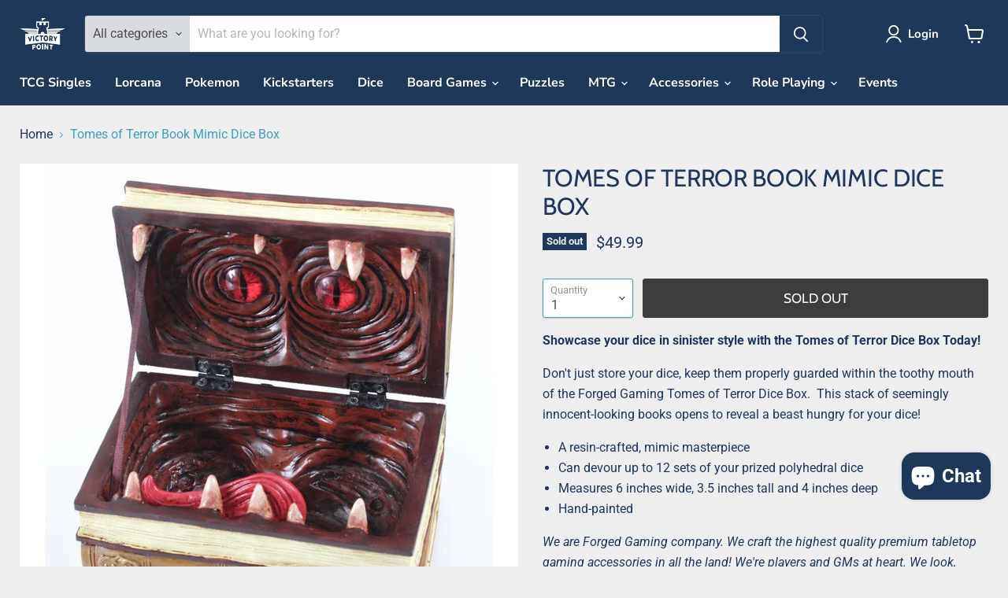

--- FILE ---
content_type: text/javascript; charset=utf-8
request_url: https://victorypointlgs.com/products/tomes-of-terror-book-mimic-dice-box.js
body_size: 790
content:
{"id":7448758648995,"title":"Tomes of Terror Book Mimic Dice Box","handle":"tomes-of-terror-book-mimic-dice-box","description":"\u003cp data-mce-fragment=\"1\"\u003e\u003cb data-mce-fragment=\"1\"\u003eShowcase your dice in sinister style with the Tomes of Terror Dice Box Today!\u003c\/b\u003e\u003c\/p\u003e\n\u003cp data-mce-fragment=\"1\"\u003eDon't just store your dice, keep them properly guarded within the toothy mouth of the Forged Gaming Tomes of Terror Dice Box.  This stack of seemingly innocent-looking books opens to reveal a beast hungry for your dice!\u003cbr data-mce-fragment=\"1\"\u003e\u003c\/p\u003e\n\u003cul data-mce-fragment=\"1\"\u003e\n\u003cli data-mce-fragment=\"1\"\u003eA resin-crafted, mimic masterpiece\u003c\/li\u003e\n\u003cli data-mce-fragment=\"1\"\u003eCan devour up to 12 sets of your prized polyhedral dice\u003c\/li\u003e\n\u003cli data-mce-fragment=\"1\"\u003eMeasures 6 inches wide, 3.5 inches tall and 4 inches deep\u003cbr data-mce-fragment=\"1\"\u003e\n\u003c\/li\u003e\n\u003cli data-mce-fragment=\"1\"\u003eHand-painted\u003c\/li\u003e\n\u003c\/ul\u003e\n\u003cp data-mce-fragment=\"1\"\u003e\u003cem data-mce-fragment=\"1\"\u003eWe are Forged Gaming company. We craft the highest quality premium tabletop gaming accessories in all the land! We're players and GMs at heart. We look, listen, and respond to what players and GMs want, and we create premium quality, functional, and affordable gaming tools that bring excitement to your table.\u003c\/em\u003e\u003cbr data-mce-fragment=\"1\"\u003e\u003c\/p\u003e\n\u003cp data-mce-fragment=\"1\"\u003e\u003cem data-mce-fragment=\"1\"\u003eLet's Roll!\u003c\/em\u003e\u003c\/p\u003e","published_at":"2022-01-05T09:13:31-05:00","created_at":"2022-01-05T09:13:30-05:00","vendor":"Forged Gaming Company","type":"Dice Accessories","tags":[],"price":4999,"price_min":4999,"price_max":4999,"available":false,"price_varies":false,"compare_at_price":null,"compare_at_price_min":0,"compare_at_price_max":0,"compare_at_price_varies":false,"variants":[{"id":42081020182691,"title":"Default Title","option1":"Default Title","option2":null,"option3":null,"sku":"","requires_shipping":true,"taxable":true,"featured_image":null,"available":false,"name":"Tomes of Terror Book Mimic Dice Box","public_title":null,"options":["Default Title"],"price":4999,"weight":0,"compare_at_price":null,"inventory_management":"shopify","barcode":"810004704855","requires_selling_plan":false,"selling_plan_allocations":[]}],"images":["\/\/cdn.shopify.com\/s\/files\/1\/0257\/6610\/1082\/products\/BookMimic3_900x_f1dca752-ab31-4207-8cf9-c3cfac952626.jpg?v=1641392012"],"featured_image":"\/\/cdn.shopify.com\/s\/files\/1\/0257\/6610\/1082\/products\/BookMimic3_900x_f1dca752-ab31-4207-8cf9-c3cfac952626.jpg?v=1641392012","options":[{"name":"Title","position":1,"values":["Default Title"]}],"url":"\/products\/tomes-of-terror-book-mimic-dice-box","media":[{"alt":null,"id":25885521674403,"position":1,"preview_image":{"aspect_ratio":1.0,"height":900,"width":900,"src":"https:\/\/cdn.shopify.com\/s\/files\/1\/0257\/6610\/1082\/products\/BookMimic3_900x_f1dca752-ab31-4207-8cf9-c3cfac952626.jpg?v=1641392012"},"aspect_ratio":1.0,"height":900,"media_type":"image","src":"https:\/\/cdn.shopify.com\/s\/files\/1\/0257\/6610\/1082\/products\/BookMimic3_900x_f1dca752-ab31-4207-8cf9-c3cfac952626.jpg?v=1641392012","width":900}],"requires_selling_plan":false,"selling_plan_groups":[]}